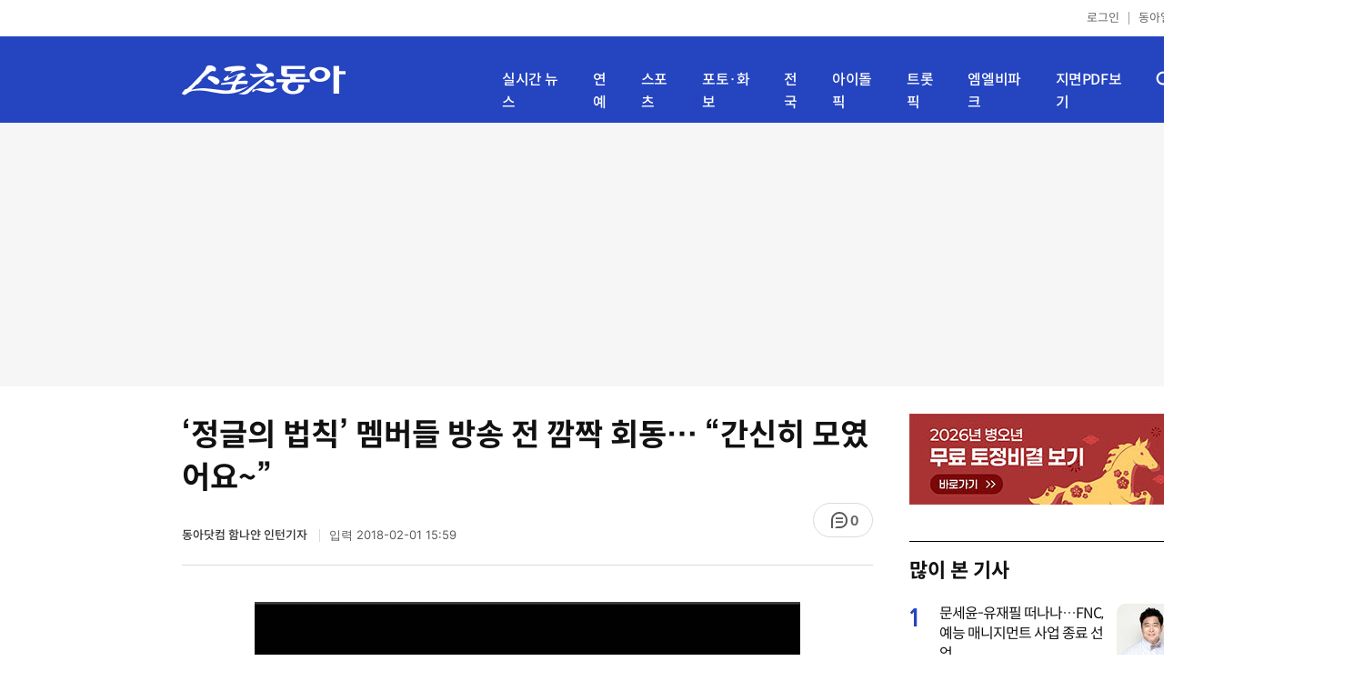

--- FILE ---
content_type: text/html; charset=UTF-8
request_url: https://sports.donga.com/ent/article/all/20180201/88468599/2
body_size: 12143
content:
<!doctype html>
<html lang="ko">
<head>
    <title>‘정글의 법칙’ 멤버들 방송 전 깜짝 회동… “간신히 모였어요~”｜스포츠동아</title>
    <meta http-equiv="Content-Type" content="text/html; charset=utf-8" />
    <meta http-equiv="X-UA-Compatible" content="IE=edge" />
    <meta name="description" content="&apos;정글의 법칙 in 파타고니아&apos; 멤버들이 첫 방송 전 번개 모임을 가졌다. 1일 김승수는 자신의 인스타그램에 멤버들의 모습이 담긴 영상을 게시했다. 김승수는 영상에 &quot;다들 스케줄이 바빠서 간신히 모인 날. 오래간만에 보니 너무 반가웠던 날&quot;이라는 말로 어렵게 성사된 …" />
    <meta name="writer" content="스포츠동아" />
    <meta name='referrer' content='unsafe-url' />
    <link rel="image_src" href="https://dimg1.donga.com/wps/SPORTS/IMAGE/2018/02/01/88468588.2.jpg" />
    <link rel="shortcut icon" href="https://image.donga.com/mobile/image/icon/sports/favicon.ico" />
    <link rel="canonical" href="https://sports.donga.com/ent/article/all/20180201/88468599/2" />
    <meta name='robots' content='max-image-preview:standard'/>
<meta property="og:title" content="‘정글의 법칙’ 멤버들 방송 전 깜짝 회동… “간신히 모였어요~”" />
<meta property="og:image" content="https://dimg1.donga.com/wps/SPORTS/IMAGE/2018/02/01/88468588.2.jpg" />
<meta property="og:image:width" content="600" />
<meta property="og:image:height" content="600" />
<meta property="og:type" content="article" />
<meta property="og:site_name" content="스포츠동아" />
<meta property="og:description" content="&apos;정글의 법칙 in 파타고니아&apos; 멤버들이 첫 방송 전 번개 모임을 가졌다. 1일 김승수는 자신의 인스타그램에 멤버들의 모습이 담긴 영상을 게시했다. 김승수는 영상에 &quot;다들 스케줄이 바빠서 간신히 모인 날. 오래간만에 보니 너무 반가웠던 날&quot;이라는 말로 어렵게 성사된 …" />
<meta property="og:pubdate" content="2018-02-01 15:59:00" />
<meta property='og:url' content='https://sports.donga.com/ent/article/all/20180201/88468599/2'><meta name='twitter:url' content='https://sports.donga.com/ent/article/all/20180201/88468599/2' />
<meta name="twitter:card" content="summary_large_image" />
<meta name="twitter:image:src" content="https://dimg1.donga.com/wps/SPORTS/IMAGE/2018/02/01/88468588.2.jpg" />
<meta name="twitter:site" content="@dongacom_enter" />
<meta name="twitter:description" content="&apos;정글의 법칙 in 파타고니아&apos; 멤버들이 첫 방송 전 번개 모임을 가졌다. 1일 김승수는 자신의 인스타그램에 멤버들의 모습이 담긴 영상을 게시했다. 김승수는 영상에 &quot;다들 스케줄이 바빠서 간신히 모인 날. 오래간만에 보니 너무 반가웠던 날&quot;이라는 말로 어렵게 성사된 …" />
<meta name="twitter:title" content="‘정글의 법칙’ 멤버들 방송 전 깜짝 회동… “간신히 모였어요~”" />
<meta itemprop="name" content="‘정글의 법칙’ 멤버들 방송 전 깜짝 회동… “간신히 모였어요~”">
<meta itemprop="description" content="&apos;정글의 법칙 in 파타고니아&apos; 멤버들이 첫 방송 전 번개 모임을 가졌다. 1일 김승수는 자신의 인스타그램에 멤버들의 모습이 담긴 영상을 게시했다. 김승수는 영상에 &quot;다들 스케줄이 바빠서 간신히 모인 날. 오래간만에 보니 너무 반가웠던 날&quot;이라는 말로 어렵게 성사된 …">
<meta itemprop="image" content="https://dimg1.donga.com/wps/SPORTS/IMAGE/2018/02/01/88468588.2.jpg">
<meta name='taboola:url' content='https://sports.donga.com/ent/article/all/20180201/88468599/2' />
    <meta name='categorycode' content='02,0201,0202'>
<meta name='categoryname' content='엔터테인먼트,피플&이슈,방송'>
<meta content="엔터테인먼트,피플&이슈,방송" property="article:section"><meta content="88468599" property="dable:item_id">
<meta content="인턴1" property="dable:author">
<meta content="엔터테인먼트,피플&이슈,방송" property="article:section">
<meta content="2018-02-01T15:59:00+09:00" property="article:published_time">
    
    <link rel='stylesheet' href='https://image.donga.com/donga_v1/css/donga_comment.css' />
    <link rel='stylesheet' href='https://image.donga.com/donga/css.v.2.0/slick.css' />   
    <link rel="stylesheet" type="text/css" href="https://image.donga.com/sportsdonga/2025/pc/css/sports_pc.css?t=20250528" />
    <script type='text/javascript' src="https://image.donga.com/donga/js.v.5.0/jquery-3.7.0.min.js"></script>
    <script type='text/javascript' src='https://image.donga.com/donga/js.v.5.0/slick.min.js'></script>   
    <script type='text/javascript' src="https://image.donga.com/donga/js.v.5.0/jquery-ui.min.js"></script>
    <script type='text/javascript' src="https://image.donga.com/donga/js.v.1.0/jquery-cookie.js"></script>
    <script type='text/javascript' src='https://image.donga.com/donga/js.v.1.0/donga.js'></script>
    <link rel="stylesheet" href="https://image.donga.com/donga/css.v.2.0/swiper-bundle.min.css" />
    <script type='text/javascript' src='https://image.donga.com/donga/js.v.5.0/swiper-bundle.min.js'></script>
    <script type='text/javascript' src="https://image.donga.com/sportsdonga/2025/pc/js/common.js"></script>    
    <script src="https://image.donga.com/donga/js.v.1.0/snsShare.js?t=20250528"></script>
    <script src="https://image.donga.com/js/kakao.link.js"></script>
    <script src="https://image.donga.com/donga/js/kakao-latest.min.js"></script>    
    
<script type="text/javascript" src="https://image.donga.com/donga/js.v.1.0/GAbuilder.js?t=20240911"></script>
<script type="text/javascript">
gabuilder = new GAbuilder('GTM-P4KS3JH') ;
let pageviewObj = {
    'up_login_status' : 'N',
        'ep_contentdata_content_id' : '88468599' ,
        'ep_contentdata_content_title' : '‘정글의 법칙’ 멤버들 방송 전 깜짝 회동… “간신히 모였어요~”' ,
        'ep_contentdata_delivered_date' : '2018-02-01 15:59:00' ,
        'ep_contentdata_content_category_1depth' : '엔터테인먼트' ,
        'ep_contentdata_content_category_2depth' : '피플&이슈' ,
        'ep_contentdata_content_type' : '-' ,
        'ep_contentdata_content_tags' : '-' ,
        'ep_contentdata_author_name' : '인턴1(star)' ,
        'ep_contentdata_content_source' : '동아닷컴취재' ,
        'ep_contentdata_content_multimedia' : '1' ,
        'ep_contentdata_content_characters' : '361' ,
        'ep_contentdata_content_loginwall' : 'N' ,
        'ep_contentdata_content_series' : '-' ,
        'ep_contentdata_content_issue' : '-' ,
        'ep_contentdata_author_dept' : '-'
}
gabuilder.GAScreen(pageviewObj);
</script>
                <script>
                window.addEventListener('message', function (e) {
                    try {
                        var data = JSON.parse(e.data);
                        if ( data.event_name ){
                            let eventObj = {};
                            eventObj = {
                                event_name : data.event_name,
                                ep_button_name : data.ep_button_name,
                                ep_button_area : data.ep_button_area,
                                ep_button_category : data.ep_button_category
                            }
                            gabuilder.GAEventOBJ(eventObj) ;
                        }
                    }
                    catch
                    {
                        return ;
                    }
                });
            </script>
    <script type="application/ld+json">
{
    "@context": "https://schema.org",
    "@type": "NewsArticle",
    "@id": "https://sports.donga.com/ent/article/all/20180201/88468599/2#newsarticle",
    "headline": "‘정글의 법칙’ 멤버들 방송 전 깜짝 회동… “간신히 모였어요~”",
    "description": "&apos;정글의 법칙 in 파타고니아&apos; 멤버들이 첫 방송 전 번개 모임을 가졌다. 1일 김승수는 자신의 인스타그램에 멤버들의 모습이 담긴 영상을 게시했다. 김승수는 영상에 &quot;다들 스케줄…",
    "inLanguage": "kr",
    "mainEntityOfPage": "https://sports.donga.com/ent/article/all/20180201/88468599/2",
    "url": "https://sports.donga.com/ent/article/all/20180201/88468599/2",
    "image": [
        {
            "@type": "ImageObject",
            "url": "https://dimg.donga.com/wps/SPORTS/IMAGE/2018/02/01/88468588.2.jpg",
            "width": 600,
            "height": 600,
            "caption": "사진 ｜김승수 인스타그램"
        }
    ],
    "datePublished": "2018-02-01T15:59:00+09:00",
    "dateModified": "2018-02-01T15:59:39+09:00",
    "author": [
                {
            "@type": "Person",
            "name": "인턴1"
            
        }
    ],
    "publisher": {
        "@type": "Organization",
        "name": "스포츠동아",
        "url": "https://sports.donga.com", 
        "logo": {
            "@type": "ImageObject",
            "url": "https://image.donga.com/mobile/image/icon/sports/apple-touch-icon.png",
            "width": 120,
            "height": 120
        }
                ,
        "sameAs": [
                "https://newsstand.naver.com/314",
                "https://ko.wikipedia.org/wiki/스포츠동아"
        ]
    }
}
</script>    
</head>
<body>

<!-- Google Tag Manager (noscript) -->
<noscript><iframe src='https://www.googletagmanager.com/ns.html?id=GTM-P4KS3JH' height='0' width='0' style='display:none;visibility:hidden'></iframe></noscript>
<!-- End Google Tag Manager (noscript) -->    <div class="skip"><a href="#container">본문바로가기</a></div>
    <!-- header -->
    <div id="header">
        <div id="gnb">
            <ul class="gnb_list">
                <li><a href='https://secure.donga.com/membership/login.php?gourl=https%3A%2F%2Fsports.donga.com%2Fent%2Farticle%2Fall%2F20180201%2F88468599%2F2'>로그인</a></li>
                <li class="donga"><a href="https://www.donga.com" target="_blank">동아일보</a></li>
            </ul>
        </div>
        <div id="inner_header_wrap">
            <div id="inner_header">
                <div class="logo">
                    <a href="https://sports.donga.com">
                        <img src="https://image.donga.com/sportsdonga/2025/pc/images/logo_sports.png" alt="스포츠동아" />
                    </a>
                </div>
                <ul class="menu_list">
                    <li><a href="https://sports.donga.com/news">실시간 뉴스</a></li>
                    <li><a href="https://sports.donga.com/ent">연예</a></li>
                    <li><a href="https://sports.donga.com/sports">스포츠</a></li>
                    <li><a href="https://sports.donga.com/photo">포토·화보</a></li>
                    <li><a href="https://sports.donga.com/region">전국</a></li>
                    <li><a href="https://idolpick.donga.com" target="_blank">아이돌픽</a></li>
                    <li><a href="https://trotpick.donga.com" target="_blank">트롯픽</a></li>
                    <li><a href="https://mlbpark.donga.com" target="_blank">엠엘비파크</a></li>
                    <li><a href="https://sports.donga.com/pdf">지면PDF보기</a></li>
                </ul>
                <div class="header_right">
                    <span class="btn_allmenu">전체메뉴보기</span>
                </div>
            </div>
            <!-- 전체메뉴 -->
            <div id="allmenu_layer">
                <div class="allmenu_con">
                    <div class="wrap_menu">
                        <div class="menu_news">
                            <span class="tit">뉴스</span>
                            <ul class="allmenu_list">
                                <li><a href="https://sports.donga.com/news">실시간뉴스</a></li>
                                <li><a href="https://sports.donga.com/ent">연예</a></li>
                                <li><a href="https://sports.donga.com/sports">스포츠</a></li>
                                <li><a href="https://sports.donga.com/photo">포토·화보</a></li>
                                <li><a href="https://sports.donga.com/idolnews">아이돌뉴스</a></li>
                                <li><a href="https://sports.donga.com/interview">인터뷰</a></li>
                                <li><a href="https://sports.donga.com/series">기자스페셜</a></li>
                            </ul>
                        </div>
                        <div class="menu_con">
                            <ul class="site_list">
                                <li><a href="https://idolpick.donga.com/" target="_blank">아이돌픽</a></li>
                                <li><a href="https://mlbpark.donga.com" target="_blank">MLBPARK</a></li>
                                <li><a href="https://voda.donga.com" target="_blank">VODA</a></li>
                                <li><a href="https://www.sinunse.com" target="_blank">운세</a></li>
                                <li><a href="https://bizn.donga.com" target="_blank">비즈N</a></li>
                                <li><a href="https://studio.donga.com" target="_blank">VOSS</a></li>
                                <li><a href="https://www.donga.com" target="_blank">동아닷컴</a></li>
                            </ul>
                        </div>
                        <!-- 검색 -->
                        <div class="search">
                            <div class="search_form">
                                <form action="https://sports.donga.com/search">
                                    <fieldset>
                                        <legend>전체 검색 영역</legend>
                                        <span class="search_txt">궁금하신 키워드를 검색해 보세요.</span>
                                        <label for="allSearch" class="hidden">전체 검색어 입력</label>
                                        <input type="text" id="allSearch" name="query" class="inp" autocomplete="off" placeholder="검색어를 입력해 주세요." />
                                        <button id="sportsSearch" class="btn_search" type="submit"><span>검색</span></button>
                                    </fieldset>
                                </form>
                            </div>
                        </div>
                        <!-- //검색 -->
                    </div>
                </div>
            </div>
            <!-- //전체메뉴 -->
        </div>
    </div>
    <!-- //header -->
    <div id='ad_top' class='ad_top'><script type='text/javascript' src='https://yellow.contentsfeed.com/RealMedia/ads/adstream_jx.ads/sports.donga.com/@Top'></script></div><div id='container' class='view_page'><div id='contents'><div class='sub_content article_cont'><div class='list_content'><div class='article_tit'>
    <h1 class='tit'>‘정글의 법칙’ 멤버들 방송 전 깜짝 회동… “간신히 모였어요~”</h1>
    <ul class="news_info">
        <li><strong><a href='https://sports.donga.com/Search?query=star%40donga.com' class='writer'>동아닷컴 함나얀 인턴기자 </a></strong></li>
        <li><button data-date aria-expanded='false' aria-haspopup='true' aria-controls='dateInfo'>입력 <span aria-hidden='true'>2018-02-01 15:59</span></button></li>
    </ul>
    <div class="right">
        <span class="btn_reply" data-target='modalComment'><span class="replyCnt"></span></span>
    </div>
</div>
<div itemprop="articleBody" class="articleBody">
    
    <div class='article_txt'>
        <div class='article_word' id='article_body' >
            <div class='photo_view'><div class='articlePhoto' align='center'><div class='articlePhoto_C' style='display:inline-block;'><img src='https://dimg.donga.com/wps/SPORTS/IMAGE/2018/02/01/88468588.2.jpg' alt='사진 ｜김승수 인스타그램'><p style='word-break:break-all;width:600px;'>사진 ｜김승수 인스타그램</p></div></div></div><div class='subcont_ad01'><script type='text/javascript' src='https://yellow.contentsfeed.com/RealMedia/ads/adstream_jx.ads/sports20.donga.com/pc@Middle'></script></div><br>
            
            <div>SBS '정글의 법칙 in 파타고니아' 멤버들이 첫 방송 전 번개 모임을 가졌다.</div><div><br></div><div>김승수는 1일 자신의 인스타그램에 멤버들의 모습이 담긴 영상을 게재했다. 김승수는 "다들 스케줄이 바빠서 간신히 모인 날. 오래간만에 보니 너무 반가웠던 날"이라는 말로 어렵게 성사된 모임에 대한 반가움을 드러냈다.</div><div><br></div><div>영상에는 정채연, 김병만, KR, 동준, 민혁, 홍진영이 "정글의 법칙 파타고니아"를 외치며 환하게 웃고 있다.</div><div><br></div><div>이에 팬들은 "본방 사수 할거에요!", "모두 멋져요. 행복해 보여요!"와 같은 반응을 보였다.</div><div><br></div><div>한편 '정글의 법칙 in 파타고니아'는 2일 오후 10시 방송 예정이다.<br><br></div><!--BYLINE-->동아닷컴 함나얀 인턴기자 star@donga.com<br>사진 ｜김승수 인스타그램<br><!--//BYLINE-->
            <p class="copyright">Copyright &copy; 스포츠동아. All rights reserved. 무단 전재, 재배포 및 AI학습 이용 금지</p>
        </div>
    </div>
    <div class="layer_area_wrap">
        <div class="layer_area">
            <div class="reply_num"><span class="replyCnt"></span></div>
            <div class="share_num"><span>공유하기</span></div>
        </div>
            
            <div class="modal share_box">
                <p class="tit">공유하기</p>
                
                <div id="snsPanel" class='snsPanel' role="tabpanel" aria-labelledby="snsTab">
                    <ul class="share_link_list">
                        <li class='share_link_node kakaotalk'><a href='javascript:void(0);' data-sns-type='kakaotalk'><span class='is_blind'>카카오톡으로 공유하기</span><i class='ic'><svg><use href='#ic-kakao-talk'></use></svg></i></a></li><li class='share_link_node facebook'><a href='javascript:void(0);' data-sns-type='facebook'><span class='is_blind'>페이스북으로 공유하기</span><i class='ic'><svg><use href='#ic-facebook'></use></svg></i></a></li><li class='share_link_node twitter'><a href='javascript:void(0);' data-sns-type='twitter'><span class='is_blind'>트위터로 공유하기</span><i class='ic'><svg><use href='#ic-twitter'></use></svg></i></a></li>   
                    </ul>
                        
    <div class="input_wrap copy">
        <input type="text" name="copyurl" class='url_inp' value="https://sports.donga.com/ent/article/all/20180201/88468599/2" readonly="">
        <a href='javascript:void(0);' data-sns-type='copyurl' class="copy_btn btn_copyurl">URL 복사</a>
    </div>
                </div>
                
                <button class="close_btn">
                    <span class="is_blind">창 닫기</span>
                    <i class="ic">
                        <svg>
                            <use href="#ic-close"></use>
                        </svg>
                    </i>
                </button>
            </div>
            
        <script>
        window.snsShare = new snsShare( {  kakaotalkKey : '74003f1ebb803306a161656f4cfe34c4' ,  url : 'https://sports.donga.com/ent/article/all/20180201/88468599/2'  } ) ;
    
        $(document).on('click',".snsPanel a[data-sns-type], .snsPanel button[data-sns-type]",function (e) {
            e.preventDefault();
            var snsType = $(this).data('sns-type');
            var snsPanel = $(this).parents('.snsPanel') ;
            var customUrl = snsPanel.data('sns-url');            
            var customTitle = snsPanel.data('sns-title');            
            var customDesc = snsPanel.data('sns-desc');            
            var customImageUrl = snsPanel.data('sns-imgurl');            
    
                
            let eventObj = {};
            var ep_button_name = "" ;
            switch (snsType) {
                case 'facebook':
                    ep_button_name = "공유하기_페이스북" ;            
                    break;
                case 'twitter':
                    ep_button_name = "공유하기_트위터" ;
                    break;
                case 'kakaotalk':
                    ep_button_name = "공유하기_카카오톡" ;
                    break;
                case 'naverband':
                    ep_button_name = "공유하기_네이버밴드" ;
                    break;
                case 'naverline':
                    ep_button_name = "공유하기_라인" ;
                    break;
                case 'copyurl':
                    ep_button_name = "공유하기_URL복사" ;
                    break;
                case 'email':
                    ep_button_name = "공유하기_이메일" ;
                    break;
                default:
                    return;
            }
            eventObj = {
                event_name : 'share_event',
                ep_button_name : ep_button_name,
                ep_button_area : '공유하기',
                ep_button_category : '공유하기'
            }   
    
            if ( window.gabuilder ) gabuilder.GAEventOBJ(eventObj) ;
                
            if ( window.spinTopParams ) _spinTopSNSShare(spinTopParams);
    
            switch (snsType) {
                case 'facebook':
                    snsShare.facebook( { 
                        url : customUrl,
                        utmQueryString : 'utm_source=facebook&utm_medium=share&utm_campaign=article_share_fb'
                    } );
                    break;
                case 'twitter':
                    snsShare.twitter( { 
                        url : customUrl,
                        title : customTitle,
                        desc : customDesc,
                        utmQueryString : 'utm_source=twitter&utm_medium=share&utm_campaign=article_share_tw'
                    } );
                    break;
                case 'kakaotalk':
                    snsShare.kakaotalk( { 
                        url : customUrl,
                        title : customTitle,
                        desc : customDesc,
                        imageUrl : customImageUrl,
                        utmQueryString : 'utm_source=kakao&utm_medium=share&utm_campaign=article_share_kt'
                    } );
                    break;
                case 'naverband':
                    snsShare.naverband( { 
                        url : customUrl,
                        title : customTitle,
                        desc : customDesc,
                        utmQueryString : 'utm_source=naver&utm_medium=share&utm_campaign=article_share_bd'
                    } );
                    break;
                case 'naverline':
                    snsShare.naverline( { 
                        url : customUrl,
                        title : customTitle,
                        desc : customDesc,
                        utmQueryString : 'utm_source=naver&utm_medium=share&utm_campaign=article_share_nl'
                    } );
                    break;
                case 'copyurl':
                    snsShare.copyurl( $(this) );
                    break;
                case 'email':
                    snsShare.email( {
                        gid : '88468599'  ,
                        date : '20180201'  ,
                        product : 'SPORTS'
                    } );
                    break;
                default:
                    return;
            }     
        });
        </script>
        <div class='sub_ad02'><script type='text/javascript' src='https://yellow.contentsfeed.com/RealMedia/ads/adstream_jx.ads/sports20.donga.com/pc@Bottom'></script></div>
    </div>
</div>
<script type='text/javascript' src='https://image.donga.com/donga/js.v.5.0/spintop-comment-test1.js?t=20250316'></script>
<script>
   var spinTopParams = new Array();
   spinTopParams['length'] = '10' ;
   spinTopParams['show'] = '3';
   spinTopParams['anchor'] = '0';
   spinTopParams['site'] = 'sports.donga.com' ;
   spinTopParams['newsid'] = '88468599' ;
   spinTopParams['newsurl'] = 'https://sports.donga.com/ent/article/all/20180201/88468599/2' ;
   spinTopParams['newstitle'] = '‘정글의 법칙’ 멤버들 방송 전 깜짝 회동… “간신히 모였어요~”' ;
   spinTopParams['newsimage'] = 'https://dimg.donga.com/wps/SPORTS/IMAGE/2018/02/01/88468588.2.jpg' ;

   $(document).ready(function(){
       _spinTopCount(spinTopParams);
       _spinTop (spinTopParams, 1, 0 ) ;
   });
</script>
<div class='news_slide_wrap'><div class='news_slide swiper'><span class='tit'>주요 뉴스</span><ul class='news_con swiper-wrapper'><li class='swiper-slide'><a href='https://sports.donga.com/article/all/20180201/88462995/1' class='top'><span class='thumb'><img src='https://dimg.donga.com/a/158/89/95/1/wps/SPORTS/IMAGE/2018/02/01/88462960.1.jpg' alt='난리난 기안84 발언, ‘나혼자산다’ 하차 요구 &apos;봇물&apos;' /></span></a><a href='https://sports.donga.com/article/all/20180201/88462995/1'><span class='txt'>난리난 기안84 발언, ‘나혼자산다’ 하차 요구 '봇물'</span></a></li><li class='swiper-slide'><a href='https://sports.donga.com/article/all/20180201/88466347/1' class='top'><span class='thumb'><img src='https://dimg.donga.com/a/158/89/95/1/wps/SPORTS/IMAGE/2018/02/01/88466338.1.png' alt='DJ 소다, 아슬아슬한 수영복 자태 ‘화들짝’' /></span></a><a href='https://sports.donga.com/article/all/20180201/88466347/1'><span class='txt'>DJ 소다, 아슬아슬한 수영복 자태 ‘화들짝’</span></a></li><li class='swiper-slide'><a href='https://sports.donga.com/ent/article/all/20180201/88467501/1' class='top'><span class='thumb'><img src='https://dimg.donga.com/a/158/89/95/1/wps/SPORTS/IMAGE/2018/02/01/88467498.1.jpg' alt='유병재, 실화죄로 법정 재판 ‘억울함에 눈물’' /></span></a><a href='https://sports.donga.com/ent/article/all/20180201/88467501/1'><span class='txt'>유병재, 실화죄로 법정 재판 ‘억울함에 눈물’</span></a></li><li class='swiper-slide'><a href='https://sports.donga.com/ent/article/all/20180131/88457461/1' class='top'><span class='thumb'><img src='https://dimg.donga.com/a/158/89/95/1/wps/SPORTS/IMAGE/2018/01/31/88457460.1.jpg' alt='김구라 재혼하나…열애 깜짝 고백 “불법도 아니고”' /></span></a><a href='https://sports.donga.com/ent/article/all/20180131/88457461/1'><span class='txt'>김구라 재혼하나…열애 깜짝 고백 “불법도 아니고”</span></a></li><li class='swiper-slide'><a href='https://sports.donga.com/ent/article/all/20180201/88461236/2' class='top'><span class='thumb'><img src='https://dimg.donga.com/a/158/89/95/1/wps/SPORTS/IMAGE/2018/02/01/87879147.3.jpg' alt='‘상습 성추행’ MBC 유명 PD, 누군가 보니…' /></span></a><a href='https://sports.donga.com/ent/article/all/20180201/88461236/2'><span class='txt'>‘상습 성추행’ MBC 유명 PD, 누군가 보니…</span></a></li></ul></div><div class='swiper-button-prev slick-arrow'></div><div class='swiper-button-next slick-arrow'></div></div>
<div id='taboola-below-article-thumbnails' class='trc_related_container trc_spotlight_widget trc_elastic trc_elastic_thumbnails-a'><script type='text/javascript' src='https://yellow.contentsfeed.com/RealMedia/ads/adstream_jx.ads/sports20.donga.com/pc@Bottom1'></script></div>
<div class='today_sportnews'><div class='sub_ad04'><script type='text/javascript' src='https://yellow.contentsfeed.com/RealMedia/ads/adstream_jx.ads/sports20.donga.com/pc@Bottom2'></script></div></div>

<div class='recom_list'><ul class='news_con'><li><a href='https://sports.donga.com/ent/article/all/20260116/133172782/2' class='top'><span class='thumb'><img src='https://dimg.donga.com/a/232/174/95/1/wps/SPORTS/IMAGE/2026/01/16/133172800.3.jpeg' alt='‘프로젝트 Y’ 한소희 “‘또래’ 전종서, 영어 잘해 부러워” [DA:인터뷰①]' /></span></a><a href='https://sports.donga.com/ent/article/all/20260116/133172782/2' class='txt_box'><span class='txt'>‘프로젝트 Y’ 한소희 “‘또래’ 전종서, 영어 잘해 부러워” [DA:인터뷰①]</span></a></li><li><a href='https://sports.donga.com/ent/article/all/20260117/133176119/1' class='top'><span class='thumb'><img src='https://dimg.donga.com/a/232/174/95/1/wps/SPORTS/IMAGE/2026/01/17/133176115.1.jpg' alt='용담, ‘2:1 데이트’ 후 흑화 “못해먹겠네!” (나솔사계)' /></span></a><a href='https://sports.donga.com/ent/article/all/20260117/133176119/1' class='txt_box'><span class='txt'>용담, ‘2:1 데이트’ 후 흑화 “못해먹겠네!” (나솔사계)</span></a></li><li><a href='https://sports.donga.com/ent/article/all/20260117/133176300/1' class='top'><span class='thumb'><img src='https://dimg.donga.com/a/232/174/95/1/wps/SPORTS/IMAGE/2026/01/14/133153146.1.jpg' alt='‘엄친아 끝판왕’ 손태진, 다정+센스만점…요리까지 잘해 (편스토랑)' /></span></a><a href='https://sports.donga.com/ent/article/all/20260117/133176300/1' class='txt_box'><span class='txt'>‘엄친아 끝판왕’ 손태진, 다정+센스만점…요리까지 잘해 (편스토랑)</span></a></li><li><a href='https://sports.donga.com/ent/article/all/20260116/133169559/2' class='top'><span class='thumb'><img src='https://dimg.donga.com/a/232/174/95/1/wps/SPORTS/IMAGE/2026/01/16/133169543.3.jpg' alt='사쿠라, 실크 드레스 입고 우아美 폭발…은근한 볼륨감까지 [DA★]' /></span></a><a href='https://sports.donga.com/ent/article/all/20260116/133169559/2' class='txt_box'><span class='txt'>사쿠라, 실크 드레스 입고 우아美 폭발…은근한 볼륨감까지 [DA★]</span></a></li><li><a href='https://sports.donga.com/ent/article/all/20260116/133169251/1' class='top'><span class='thumb'><img src='https://dimg.donga.com/a/232/174/95/1/wps/SPORTS/IMAGE/2026/01/16/133169256.1.jpg' alt='임영웅 잠실웅바라기스쿨, 팬심이 만든 600만원의 기적' /></span></a><a href='https://sports.donga.com/ent/article/all/20260116/133169251/1' class='txt_box'><span class='txt'>임영웅 잠실웅바라기스쿨, 팬심이 만든 600만원의 기적</span></a></li><li><a href='https://sports.donga.com/ent/article/all/20260117/133176107/1' class='top'><span class='thumb'><img src='https://dimg.donga.com/a/232/174/95/1/wps/SPORTS/IMAGE/2026/01/17/133176106.1.jpg' alt='‘큐티뽀짝’ 천록담, 애교 풀장착 통했다 (금타는 금요일)' /></span></a><a href='https://sports.donga.com/ent/article/all/20260117/133176107/1' class='txt_box'><span class='txt'>‘큐티뽀짝’ 천록담, 애교 풀장착 통했다 (금타는 금요일)</span></a></li><li><a href='https://sports.donga.com/ent/article/all/20260117/133176293/1' class='top'><span class='thumb'><img src='https://dimg.donga.com/a/232/174/95/1/wps/SPORTS/IMAGE/2026/01/17/133176292.1.png' alt='캣츠아이 ‘Internet Girl’, 英 오피셜 싱글 차트 2주 연속 진입' /></span></a><a href='https://sports.donga.com/ent/article/all/20260117/133176293/1' class='txt_box'><span class='txt'>캣츠아이 ‘Internet Girl’, 英 오피셜 싱글 차트 2주 연속 진입</span></a></li><li><a href='https://sports.donga.com/ent/article/all/20260117/133176270/1' class='top'><span class='thumb'><img src='https://dimg.donga.com/a/232/174/95/1/wps/SPORTS/IMAGE/2026/01/17/133176269.1.jpg' alt='전현무 “김태훈, 왜 멍청이 남편인지 알겠네”…창원 먹트립 ‘올킬’ [TV종합]' /></span></a><a href='https://sports.donga.com/ent/article/all/20260117/133176270/1' class='txt_box'><span class='txt'>전현무 “김태훈, 왜 멍청이 남편인지 알겠네”…창원 먹트립 ‘올킬’ [TV종합]</span></a></li><li><a href='https://sports.donga.com/ent/article/all/20260117/133176228/1' class='top'><span class='thumb'><img src='https://dimg.donga.com/a/232/174/95/1/wps/SPORTS/IMAGE/2026/01/17/133176225.1.jpg' alt='유재석, 사고 치고 회장직 大위기 (놀뭐)' /></span></a><a href='https://sports.donga.com/ent/article/all/20260117/133176228/1' class='txt_box'><span class='txt'>유재석, 사고 치고 회장직 大위기 (놀뭐)</span></a></li><li><a href='https://sports.donga.com/ent/article/all/20260117/133176178/1' class='top'><span class='thumb'><img src='https://dimg.donga.com/a/232/174/95/1/wps/SPORTS/IMAGE/2026/01/17/133176168.1.jpg' alt='‘F3 진출 레이서’ 신우현, 반전의 무면허 (전참시)' /></span></a><a href='https://sports.donga.com/ent/article/all/20260117/133176178/1' class='txt_box'><span class='txt'>‘F3 진출 레이서’ 신우현, 반전의 무면허 (전참시)</span></a></li><li><a href='https://sports.donga.com/ent/article/all/20260115/133165323/2' class='top'><span class='thumb'><img src='https://dimg.donga.com/a/232/174/95/1/wps/SPORTS/IMAGE/2026/01/15/133165293.3.jpg' alt='허가윤, 친오빠 사망 후 발리행…“내일 죽어도 후회 없게”' /></span></a><a href='https://sports.donga.com/ent/article/all/20260115/133165323/2' class='txt_box'><span class='txt'>허가윤, 친오빠 사망 후 발리행…“내일 죽어도 후회 없게”</span></a></li><li><a href='https://sports.donga.com/ent/article/all/20260115/133164551/2' class='top'><span class='thumb'><img src='https://dimg.donga.com/a/232/174/95/1/wps/SPORTS/IMAGE/2026/01/15/133164547.3.png' alt='‘둘째 득녀’ 조정석, ♥거미와 사는 집 공개…호텔급 주방 눈길' /></span></a><a href='https://sports.donga.com/ent/article/all/20260115/133164551/2' class='txt_box'><span class='txt'>‘둘째 득녀’ 조정석, ♥거미와 사는 집 공개…호텔급 주방 눈길</span></a></li><li><a href='https://sports.donga.com/ent/article/all/20260117/133176150/1' class='top'><span class='thumb'><img src='https://dimg.donga.com/a/232/174/95/1/wps/SPORTS/IMAGE/2026/01/17/133176153.1.jpg' alt='‘2049 최고 시청률‘ 기록한 런닝맨, 이번엔 힘지효 소환했다' /></span></a><a href='https://sports.donga.com/ent/article/all/20260117/133176150/1' class='txt_box'><span class='txt'>‘2049 최고 시청률‘ 기록한 런닝맨, 이번엔 힘지효 소환했다</span></a></li><li><a href='https://sports.donga.com/ent/article/all/20260117/133176146/1' class='top'><span class='thumb'><img src='https://dimg.donga.com/a/232/174/95/1/wps/SPORTS/IMAGE/2026/01/17/133176147.1.jpg' alt='‘아기가 생겼어요’ 최진혁-오연서, 연기+비주얼+케미 로코 최적화 조합' /></span></a><a href='https://sports.donga.com/ent/article/all/20260117/133176146/1' class='txt_box'><span class='txt'>‘아기가 생겼어요’ 최진혁-오연서, 연기+비주얼+케미 로코 최적화 조합</span></a></li><li><a href='https://sports.donga.com/ent/article/all/20260117/133176136/1' class='top'><span class='thumb'><img src='https://dimg.donga.com/a/232/174/95/1/wps/SPORTS/IMAGE/2026/01/17/133176138.1.jpg' alt='엔하이픈, 발매 첫날 165만 장…네 번째 더블 밀리언셀러 ‘가시권’' /></span></a><a href='https://sports.donga.com/ent/article/all/20260117/133176136/1' class='txt_box'><span class='txt'>엔하이픈, 발매 첫날 165만 장…네 번째 더블 밀리언셀러 ‘가시권’</span></a></li><li><a href='https://sports.donga.com/ent/article/all/20260117/133176140/1' class='top'><span class='thumb'><img src='https://dimg.donga.com/a/232/174/95/1/wps/SPORTS/IMAGE/2026/01/15/133160471.1.jpg' alt='‘무면허’ 구성환, 면허시험 5초 만에 ‘광탈’ 충격 (나혼산)[TV종합]' /></span></a><a href='https://sports.donga.com/ent/article/all/20260117/133176140/1' class='txt_box'><span class='txt'>‘무면허’ 구성환, 면허시험 5초 만에 ‘광탈’ 충격 (나혼산)[TV종합]</span></a></li><li><a href='https://sports.donga.com/ent/article/all/20260115/133164241/2' class='top'><span class='thumb'><img src='https://dimg.donga.com/a/232/174/95/1/wps/SPORTS/IMAGE/2026/01/15/133164240.3.jpg' alt='소유진, ‘방송복귀’ ♥백종원과 투샷 공개…여전한 부부 케미 [DA★]' /></span></a><a href='https://sports.donga.com/ent/article/all/20260115/133164241/2' class='txt_box'><span class='txt'>소유진, ‘방송복귀’ ♥백종원과 투샷 공개…여전한 부부 케미 [DA★]</span></a></li><li><a href='https://sports.donga.com/ent/article/all/20260115/133160276/1' class='top'><span class='thumb'><img src='https://dimg.donga.com/a/232/174/95/1/wps/SPORTS/IMAGE/2026/01/15/133160271.1.jpg' alt='아이브 안유진, 수영복 입고 건강미 발산 ‘청량 섹시미’' /></span></a><a href='https://sports.donga.com/ent/article/all/20260115/133160276/1' class='txt_box'><span class='txt'>아이브 안유진, 수영복 입고 건강미 발산 ‘청량 섹시미’</span></a></li><li><a href='https://sports.donga.com/ent/article/all/20260117/133176128/1' class='top'><span class='thumb'><img src='https://dimg.donga.com/a/232/174/95/1/wps/SPORTS/IMAGE/2026/01/17/133176127.1.jpg' alt='김준호, 말레이시아에서 절도 봉변 당하고 ‘멘붕’' /></span></a><a href='https://sports.donga.com/ent/article/all/20260117/133176128/1' class='txt_box'><span class='txt'>김준호, 말레이시아에서 절도 봉변 당하고 ‘멘붕’</span></a></li><li><a href='https://sports.donga.com/ent/article/all/20260116/133172788/2' class='top'><span class='thumb'><img src='https://dimg.donga.com/a/232/174/95/1/wps/SPORTS/IMAGE/2026/01/16/133172887.3.jpeg' alt='‘프로젝트 Y’ 한소희 “SNS 논란? 억울한 거야 어쩌겠나” [DA:인터뷰③]' /></span></a><a href='https://sports.donga.com/ent/article/all/20260116/133172788/2' class='txt_box'><span class='txt'>‘프로젝트 Y’ 한소희 “SNS 논란? 억울한 거야 어쩌겠나” [DA:인터뷰③]</span></a></li><li><a href='https://sports.donga.com/ent/article/all/20260116/133172785/2' class='top'><span class='thumb'><img src='https://dimg.donga.com/a/232/174/95/1/wps/SPORTS/IMAGE/2026/01/16/133172806.3.jpeg' alt='‘프로젝트 Y’ 한소희 “끊던 술을 다시…늘 최악 고려” [DA:인터뷰②]' /></span></a><a href='https://sports.donga.com/ent/article/all/20260116/133172785/2' class='txt_box'><span class='txt'>‘프로젝트 Y’ 한소희 “끊던 술을 다시…늘 최악 고려” [DA:인터뷰②]</span></a></li></ul></div>
<div id='taboola-below-article-thumbnails-2nd'><script type='text/javascript' src='https://yellow.contentsfeed.com/RealMedia/ads/adstream_jx.ads/sports20.donga.com/pc@Position1'></script></div></div><div id='aside'><div class='aside_banner'><a href='https://www.sinunse.com/' target='_blank'><img src='https://image.donga.com/sportsdonga/2025/pc/images/banner/20260115/sinunse_300_100.jpg' alt='신운세' /></a></div><div class='ad_aside02'><script type='text/javascript' src='https://yellow.contentsfeed.com/RealMedia/ads/adstream_jx.ads/sports20.donga.com/pc@Right'></script></div><div class='best_click rank'><span class='tit'>많이 본 기사</span><ul class='best_list'><li><span class='num'>1</span><div class='thumb_s'><a href='https://sports.donga.com/ent/article/all/20260116/133169200/1'><img src='https://dimg.donga.com/a/72/72/95/1/wps/SPORTS/IMAGE/2026/01/16/133169197.1.jpg' alt='문세윤-유재필 떠나나…FNC, 예능 매니지먼트 사업 종료 선언'></a></div><div class='vt_con'><div class='desc'><div class='inner_desc'><a href='https://sports.donga.com/ent/article/all/20260116/133169200/1'><span class='txt'>문세윤-유재필 떠나나…FNC, 예능 매니지먼트 사업 종료 선언</span></a></div></div></div></li><li><span class='num'>2</span><div class='thumb_s'><a href='https://sports.donga.com/ent/article/all/20260116/133169154/1'><img src='https://dimg.donga.com/a/72/72/95/1/wps/SPORTS/IMAGE/2026/01/16/133169152.1.jpg' alt='임수향-양세형 핑크빛…결혼 언급에 솔직 고백 (뛰산2)'></a></div><div class='vt_con'><div class='desc'><div class='inner_desc'><a href='https://sports.donga.com/ent/article/all/20260116/133169154/1'><span class='txt'>임수향-양세형 핑크빛…결혼 언급에 솔직 고백 (뛰산2)</span></a></div></div></div></li><li><span class='num'>3</span><div class='thumb_s'><a href='https://sports.donga.com/ent/article/all/20260116/133169559/2'><img src='https://dimg.donga.com/a/72/72/95/1/wps/SPORTS/IMAGE/2026/01/16/133169543.3.jpg' alt='사쿠라, 실크 드레스 입고 우아美 폭발…은근한 볼륨감까지 [DA★]'></a></div><div class='vt_con'><div class='desc'><div class='inner_desc'><a href='https://sports.donga.com/ent/article/all/20260116/133169559/2'><span class='txt'>사쿠라, 실크 드레스 입고 우아美 폭발…은근한 볼륨감까지 [DA★]</span></a></div></div></div></li><li><span class='num'>4</span><div class='thumb_s'><a href='https://sports.donga.com/ent/article/all/20260115/133160276/1'><img src='https://dimg.donga.com/a/72/72/95/1/wps/SPORTS/IMAGE/2026/01/15/133160271.1.jpg' alt='아이브 안유진, 수영복 입고 건강미 발산 ‘청량 섹시미’'></a></div><div class='vt_con'><div class='desc'><div class='inner_desc'><a href='https://sports.donga.com/ent/article/all/20260115/133160276/1'><span class='txt'>아이브 안유진, 수영복 입고 건강미 발산 ‘청량 섹시미’</span></a></div></div></div></li><li><span class='num'>5</span><div class='thumb_s'><a href='https://sports.donga.com/ent/article/all/20260116/133169106/1'><img src='https://dimg.donga.com/a/72/72/95/1/wps/SPORTS/IMAGE/2026/01/16/133169108.1.png' alt='테이, 태국 여행 후 휠체어 입국…전신 3도 화상'></a></div><div class='vt_con'><div class='desc'><div class='inner_desc'><a href='https://sports.donga.com/ent/article/all/20260116/133169106/1'><span class='txt'>테이, 태국 여행 후 휠체어 입국…전신 3도 화상</span></a></div></div></div></li></ul></div><div class='ad_aside01'><script type='text/javascript' src='https://yellow.contentsfeed.com/RealMedia/ads/adstream_jx.ads/sports20.donga.com/pc@Right1'></script></div><div class='star_sns'><h3 class='tit'>스타★들의 SNS 소식</h3><ul class='long_photo'><li><a href='https://sports.donga.com/ent/article/all/20260116/133172524/1' class='top'><span class='thumb'><img src='https://dimg.donga.com/a/140/140/95/1/wps/SPORTS/IMAGE/2026/01/16/133172519.1.jpg' alt='소유, 10kg 감량후 물오른 비키니 자태…찍으면 다 화보 [DA★]' /></span></a><a href='https://sports.donga.com/ent/article/all/20260116/133172524/1'><span class='txt'>소유, 10kg 감량후 물오른 비키니 자태…찍으면 다 화보 [DA★]</span></a></li><li><a href='https://sports.donga.com/ent/article/all/20260116/133170311/2' class='top'><span class='thumb'><img src='https://dimg.donga.com/a/140/140/95/1/wps/SPORTS/IMAGE/2026/01/16/133170292.3.jpg' alt='“내가 아이를 못 지켰어”…강은비 유산 고백에 위로 물결' /></span></a><a href='https://sports.donga.com/ent/article/all/20260116/133170311/2'><span class='txt'>“내가 아이를 못 지켰어”…강은비 유산 고백에 위로 물결</span></a></li><li><a href='https://sports.donga.com/ent/article/all/20260116/133169715/2' class='top'><span class='thumb'><img src='https://dimg.donga.com/a/140/140/95/1/wps/SPORTS/IMAGE/2026/01/16/133169711.3.jpg' alt='제니, 입에 초 물고 후~30살 되더니 더 과감해졌네 [DA★]' /></span></a><a href='https://sports.donga.com/ent/article/all/20260116/133169715/2'><span class='txt'>제니, 입에 초 물고 후~30살 되더니 더 과감해졌네 [DA★]</span></a></li><li><a href='https://sports.donga.com/ent/article/all/20260116/133169559/2' class='top'><span class='thumb'><img src='https://dimg.donga.com/a/140/140/95/1/wps/SPORTS/IMAGE/2026/01/16/133169543.3.jpg' alt='사쿠라, 실크 드레스 입고 우아美 폭발…은근한 볼륨감까지 [DA★]' /></span></a><a href='https://sports.donga.com/ent/article/all/20260116/133169559/2'><span class='txt'>사쿠라, 실크 드레스 입고 우아美 폭발…은근한 볼륨감까지 [DA★]</span></a></li></ul></div><div class='ad_aside06'><script type='text/javascript' src='https://yellow.contentsfeed.com/RealMedia/ads/adstream_jx.ads/sports20.donga.com/pc@Right2'></script></div><div class='widget_box rank'><span class='tit'>연예 랭킹</span><ul class='hottest_list'><li><span class='num'>1</span><div class='thumb_s'><a href='https://sports.donga.com/ent/article/all/20260116/133169154/1'><img src='https://dimg.donga.com/a/72/72/95/1/wps/SPORTS/IMAGE/2026/01/16/133169152.1.jpg' alt='임수향-양세형 핑크빛…결혼 언급에 솔직 고백 (뛰산2)'></a></div><div class='vt_con'><div class='desc'><div class='inner_desc'><a href='https://sports.donga.com/ent/article/all/20260116/133169154/1'><span class='txt'>임수향-양세형 핑크빛…결혼 언급에 솔직 고백 (뛰산2)</span></a></div></div></div></li><li><span class='num'>2</span><div class='thumb_s'><a href='https://sports.donga.com/ent/article/all/20260117/133176090/1'><img src='https://dimg.donga.com/a/72/72/95/1/wps/SPORTS/IMAGE/2025/10/26/132634300.1.jpg' alt='지상렬, ♥16세 연하 신보람과 열애 전 명품 목걸이 선물 (살림남)'></a></div><div class='vt_con'><div class='desc'><div class='inner_desc'><a href='https://sports.donga.com/ent/article/all/20260117/133176090/1'><span class='txt'>지상렬, ♥16세 연하 신보람과 열애 전 명품 목걸이 선물 (살림남)</span></a></div></div></div></li><li><span class='num'>3</span><div class='thumb_s'><a href='https://sports.donga.com/ent/article/all/20260116/133174245/1'><img src='https://dimg.donga.com/a/72/72/95/1/wps/SPORTS/IMAGE/2026/01/16/133174242.1.jpg' alt='김주하, 녹화 중 폭풍 오열…방송 중단 사태 (데이앤나잇)'></a></div><div class='vt_con'><div class='desc'><div class='inner_desc'><a href='https://sports.donga.com/ent/article/all/20260116/133174245/1'><span class='txt'>김주하, 녹화 중 폭풍 오열…방송 중단 사태 (데이앤나잇)</span></a></div></div></div></li><li><span class='num'>4</span><div class='thumb_s'><a href='https://sports.donga.com/ent/article/all/20260116/133172524/1'><img src='https://dimg.donga.com/a/72/72/95/1/wps/SPORTS/IMAGE/2026/01/16/133172519.1.jpg' alt='소유, 10kg 감량후 물오른 비키니 자태…찍으면 다 화보 [DA★]'></a></div><div class='vt_con'><div class='desc'><div class='inner_desc'><a href='https://sports.donga.com/ent/article/all/20260116/133172524/1'><span class='txt'>소유, 10kg 감량후 물오른 비키니 자태…찍으면 다 화보 [DA★]</span></a></div></div></div></li><li><span class='num'>5</span><div class='thumb_s'><a href='https://sports.donga.com/ent/article/all/20260116/133169106/1'><img src='https://dimg.donga.com/a/72/72/95/1/wps/SPORTS/IMAGE/2026/01/16/133169108.1.png' alt='테이, 태국 여행 후 휠체어 입국…전신 3도 화상'></a></div><div class='vt_con'><div class='desc'><div class='inner_desc'><a href='https://sports.donga.com/ent/article/all/20260116/133169106/1'><span class='txt'>테이, 태국 여행 후 휠체어 입국…전신 3도 화상</span></a></div></div></div></li></ul></div><div class='ad_aside04'><script type='text/javascript' src='https://yellow.contentsfeed.com/RealMedia/ads/adstream_jx.ads/sports20.donga.com/pc@Right3'></script></div><div class='topic list rank'><span class='tit'>해외 토픽</span><div class='list_wrap_box'><div class='list_wrap'><ul class='list_con'><li><div class='thumb_s'><a href='https://sports.donga.com/inter/article/all/20260117/133176218/2'><img src='https://dimg.donga.com/a/110/73/95/1/wps/NEWS/IMAGE/2026/01/17/133176219.2.jpg' alt='조셉 윤 “尹 구명 시위대 제정신 아니라 느껴…성조기 흔들어”'></a></div><div class='vt_con'><div class='desc'><div class='inner_desc'><a href='https://sports.donga.com/inter/article/all/20260117/133176218/2'><span class='txt'>조셉 윤 “尹 구명 시위대 제정신 아니라 느껴…성조기 흔들어”</span></a></div></div></div></li><li><div class='thumb_s'><a href='https://sports.donga.com/inter/article/all/20260117/133176111/2'><img src='https://dimg.donga.com/a/110/73/95/1/wps/NEWS/IMAGE/2026/01/17/133176112.2.jpg' alt='‘전가의 보도’ 된 트럼프 관세, 반도체 이어 이번엔 그린란드'></a></div><div class='vt_con'><div class='desc'><div class='inner_desc'><a href='https://sports.donga.com/inter/article/all/20260117/133176111/2'><span class='txt'>‘전가의 보도’ 된 트럼프 관세, 반도체 이어 이번엔 그린란드</span></a></div></div></div></li><li><div class='thumb_s'><a href='https://sports.donga.com/inter/article/all/20260116/133171318/2'><img src='https://dimg.donga.com/a/110/73/95/1/wps/NEWS/IMAGE/2026/01/16/133171330.2.jpg' alt='“무선 고데기는 기내 반입 금지” 인천공항서 뺏긴 사연[알쓸톡]'></a></div><div class='vt_con'><div class='desc'><div class='inner_desc'><a href='https://sports.donga.com/inter/article/all/20260116/133171318/2'><span class='txt'>“무선 고데기는 기내 반입 금지” 인천공항서 뺏긴 사연[알쓸톡]</span></a></div></div></div></li><li><div class='thumb_s'><a href='https://sports.donga.com/inter/article/all/20260116/133170572/2'><img src='https://dimg.donga.com/a/110/73/95/1/wps/NEWS/IMAGE/2026/01/16/133170665.3.jpg' alt='“시신 찾으려면 1000만원”…이란, 유족에 월급 70배 요구'></a></div><div class='vt_con'><div class='desc'><div class='inner_desc'><a href='https://sports.donga.com/inter/article/all/20260116/133170572/2'><span class='txt'>“시신 찾으려면 1000만원”…이란, 유족에 월급 70배 요구</span></a></div></div></div></li><li><div class='thumb_s'><a href='https://sports.donga.com/inter/article/all/20260116/133170557/2'><img src='https://dimg.donga.com/a/110/73/95/1/wps/NEWS/IMAGE/2026/01/16/133170546.3.jpg' alt='“성추행-나치경례 일상이었다”…여군 폭로에 독일 정예부대 발칵'></a></div><div class='vt_con'><div class='desc'><div class='inner_desc'><a href='https://sports.donga.com/inter/article/all/20260116/133170557/2'><span class='txt'>“성추행-나치경례 일상이었다”…여군 폭로에 독일 정예부대 발칵</span></a></div></div></div></li></ul></div><div class='list_wrap'><ul class='list_con'><li><div class='thumb_s'><a href='https://sports.donga.com/inter/article/all/20260116/133170230/2'><img src='https://dimg.donga.com/a/110/73/95/1/wps/NEWS/IMAGE/2026/01/16/133170430.3.jpg' alt='모래밭서 구덩이 파고 놀다 매몰…美중학생 2명 참변'></a></div><div class='vt_con'><div class='desc'><div class='inner_desc'><a href='https://sports.donga.com/inter/article/all/20260116/133170230/2'><span class='txt'>모래밭서 구덩이 파고 놀다 매몰…美중학생 2명 참변</span></a></div></div></div></li><li><div class='thumb_s'><a href='https://sports.donga.com/inter/article/all/20260116/133170122/2'><img src='https://dimg.donga.com/a/110/73/95/1/wps/NEWS/IMAGE/2026/01/16/133170514.1.jpg' alt='“트럼프 아들·덴마크 공주 결혼시키자”…그린란드 갈등 해법? 와글'></a></div><div class='vt_con'><div class='desc'><div class='inner_desc'><a href='https://sports.donga.com/inter/article/all/20260116/133170122/2'><span class='txt'>“트럼프 아들·덴마크 공주 결혼시키자”…그린란드 갈등 해법? 와글</span></a></div></div></div></li><li><div class='thumb_s'><a href='https://sports.donga.com/inter/article/all/20260116/133169810/2'><img src='https://dimg.donga.com/a/110/73/95/1/wps/NEWS/IMAGE/2026/01/16/133175725.1.jpg' alt='‘자산 3조’ 세계 1위 유튜버 “현금 없어 돈 빌려쓴다” 논란'></a></div><div class='vt_con'><div class='desc'><div class='inner_desc'><a href='https://sports.donga.com/inter/article/all/20260116/133169810/2'><span class='txt'>‘자산 3조’ 세계 1위 유튜버 “현금 없어 돈 빌려쓴다” 논란</span></a></div></div></div></li><li><div class='thumb_s'><a href='https://sports.donga.com/inter/article/all/20260116/133168947/1'><img src='https://dimg.donga.com/a/110/73/95/1/wps/NEWS/IMAGE/2026/01/16/133168948.1.jpg' alt='81세 할머니가 게임 유튜버?…암 투병 손자 살린 사연'></a></div><div class='vt_con'><div class='desc'><div class='inner_desc'><a href='https://sports.donga.com/inter/article/all/20260116/133168947/1'><span class='txt'>81세 할머니가 게임 유튜버?…암 투병 손자 살린 사연</span></a></div></div></div></li><li><div class='thumb_s'><a href='https://sports.donga.com/inter/article/all/20260115/133166911/2'><img src='https://dimg.donga.com/a/110/73/95/1/wps/NEWS/IMAGE/2026/01/15/133166884.3.jpg' alt='이병헌 ‘미모’ 자랑에 美토크쇼 진행자 테이블 치며 폭소'></a></div><div class='vt_con'><div class='desc'><div class='inner_desc'><a href='https://sports.donga.com/inter/article/all/20260115/133166911/2'><span class='txt'>이병헌 ‘미모’ 자랑에 美토크쇼 진행자 테이블 치며 폭소</span></a></div></div></div></li></ul></div></div><span class='pagingInfo page01'></span></div><div class='property list rank'><span class='tit'>연예인 재테크</span><div class='list_wrap_box'><div class='list_wrap'><ul class='list_con'><li><div class='thumb_s'><a href='https://sports.donga.com/ent/article/all/20260109/133123106/1'><img src='https://dimg.donga.com/a/110/73/95/1/wps/SPORTS/IMAGE/2026/01/09/133123098.1.jpg' alt='김양 “10년 전 산 빌라 재개발 확정, 집값 5배↑” (편스토랑)'></a></div><div class='vt_con'><div class='desc'><div class='inner_desc'><a href='https://sports.donga.com/ent/article/all/20260109/133123106/1'><span class='txt'>김양 “10년 전 산 빌라 재개발 확정, 집값 5배↑” (편스토랑)</span></a></div></div></div></li><li><div class='thumb_s'><a href='https://sports.donga.com/ent/article/all/20260107/133109470/1'><img src='https://dimg.donga.com/a/110/73/95/1/wps/SPORTS/IMAGE/2023/12/01/122442320.1.jpg' alt='장예원 주식 대박 터졌다, 수익률 무려 323.53% [DA★] '></a></div><div class='vt_con'><div class='desc'><div class='inner_desc'><a href='https://sports.donga.com/ent/article/all/20260107/133109470/1'><span class='txt'>장예원 주식 대박 터졌다, 수익률 무려 323.53% [DA★] </span></a></div></div></div></li><li><div class='thumb_s'><a href='https://sports.donga.com/ent/article/all/20251211/132944210/1'><img src='https://dimg.donga.com/a/110/73/95/1/wps/SPORTS/IMAGE/2025/12/11/132944203.1.jpg' alt='하지원 85억 벌었다? 성수동 건물 매각 큰 시세차익 거둬'></a></div><div class='vt_con'><div class='desc'><div class='inner_desc'><a href='https://sports.donga.com/ent/article/all/20251211/132944210/1'><span class='txt'>하지원 85억 벌었다? 성수동 건물 매각 큰 시세차익 거둬</span></a></div></div></div></li><li><div class='thumb_s'><a href='https://sports.donga.com/ent/article/all/20250727/132077686/1'><img src='https://dimg.donga.com/a/110/73/95/1/wps/SPORTS/IMAGE/2025/07/27/132077689.1.jpg' alt='“이다지도 기쁠 줄은…” 스타강사 이다지, 113억에 산 강남 빌딩이 지금은 218억'></a></div><div class='vt_con'><div class='desc'><div class='inner_desc'><a href='https://sports.donga.com/ent/article/all/20250727/132077686/1'><span class='txt'>“이다지도 기쁠 줄은…” 스타강사 이다지, 113억에 산 강남 빌딩이 지금은 218억</span></a></div></div></div></li><li><div class='thumb_s'><a href='https://sports.donga.com/ent/article/all/20250710/131976836/1'><img src='https://dimg.donga.com/a/110/73/95/1/wps/SPORTS/IMAGE/2025/07/10/131976802.1.jpg' alt='오상진♥김소영, 한남동 건물로 수십억 터졌다 ‘대박’'></a></div><div class='vt_con'><div class='desc'><div class='inner_desc'><a href='https://sports.donga.com/ent/article/all/20250710/131976836/1'><span class='txt'>오상진♥김소영, 한남동 건물로 수십억 터졌다 ‘대박’</span></a></div></div></div></li></ul></div><div class='list_wrap'><ul class='list_con'><li><div class='thumb_s'><a href='https://sports.donga.com/ent/article/all/20250701/131920865/1'><img src='https://dimg.donga.com/a/110/73/95/1/wps/SPORTS/IMAGE/2025/07/01/131920857.1.jpg' alt='최란♥이충희, 서울숲 아파트 187억에 팔았다 ‘시세차익 150억’  '></a></div><div class='vt_con'><div class='desc'><div class='inner_desc'><a href='https://sports.donga.com/ent/article/all/20250701/131920865/1'><span class='txt'>최란♥이충희, 서울숲 아파트 187억에 팔았다 ‘시세차익 150억’  </span></a></div></div></div></li><li><div class='thumb_s'><a href='https://sports.donga.com/ent/article/all/20250618/131832369/1'><img src='https://dimg.donga.com/a/110/73/95/1/wps/SPORTS/IMAGE/2025/06/18/131832368.1.jpg' alt='조정석 부동산 천재였네, 시세차익 71억 ‘잭팟’'></a></div><div class='vt_con'><div class='desc'><div class='inner_desc'><a href='https://sports.donga.com/ent/article/all/20250618/131832369/1'><span class='txt'>조정석 부동산 천재였네, 시세차익 71억 ‘잭팟’</span></a></div></div></div></li><li><div class='thumb_s'><a href='https://sports.donga.com/ent/article/all/20250615/131810764/1'><img src='https://dimg.donga.com/a/110/73/95/1/wps/SPORTS/IMAGE/2025/06/15/131810765.1.png' alt='목동맘→성수맘, 장영란 “94억 부동산 매수, 이유있었네”'></a></div><div class='vt_con'><div class='desc'><div class='inner_desc'><a href='https://sports.donga.com/ent/article/all/20250615/131810764/1'><span class='txt'>목동맘→성수맘, 장영란 “94억 부동산 매수, 이유있었네”</span></a></div></div></div></li><li><div class='thumb_s'><a href='https://sports.donga.com/ent/article/all/20250610/131775006/1'><img src='https://dimg.donga.com/a/110/73/95/1/wps/SPORTS/IMAGE/2025/06/10/131775000.1.jpg' alt='‘불륜→이혼 후보’ 임미숙♥김학래 100평 럭셔리 집 공개 (1호가 될 순 없어2)'></a></div><div class='vt_con'><div class='desc'><div class='inner_desc'><a href='https://sports.donga.com/ent/article/all/20250610/131775006/1'><span class='txt'>‘불륜→이혼 후보’ 임미숙♥김학래 100평 럭셔리 집 공개 (1호가 될 순 없어2)</span></a></div></div></div></li><li><div class='thumb_s'><a href='https://sports.donga.com/ent/article/all/20250531/131721933/1'><img src='https://dimg.donga.com/a/110/73/95/1/wps/SPORTS/IMAGE/2025/05/31/131721932.1.jpg' alt='동두천에 900평 산다? 박명수·전현무 “절대 안 돼” (사당귀)'></a></div><div class='vt_con'><div class='desc'><div class='inner_desc'><a href='https://sports.donga.com/ent/article/all/20250531/131721933/1'><span class='txt'>동두천에 900평 산다? 박명수·전현무 “절대 안 돼” (사당귀)</span></a></div></div></div></li></ul></div></div><span class='pagingInfo page02'></span></div></div><div class='ad_left01 ad_left01_v'><script type='text/javascript' src='https://yellow.contentsfeed.com/RealMedia/ads/adstream_jx.ads/sports20.donga.com/pc@TopLeft'></script></div><div class='ad_left02 ad_left02_v' id='ad_left01'><script type='text/javascript' src='https://yellow.contentsfeed.com/RealMedia/ads/adstream_jx.ads/sports20.donga.com/pc@BottomLeft'></script></div><div class='ad_right01 ad_right01_v'><script type='text/javascript' src='https://yellow.contentsfeed.com/RealMedia/ads/adstream_jx.ads/sports20.donga.com/pc@TopRight'></script></div><div class='ad_right02 ad_right02_v' id='ad_right02'><script type='text/javascript' src='https://yellow.contentsfeed.com/RealMedia/ads/adstream_jx.ads/sports20.donga.com/pc@BottomRight'></script></div></div></div><div id="modalComment" class="comment_modal popup_layer popup_comment" aria-labelledby="comment_modal_title">
    <header class="comment_modal_head">
        <h2 id="comment_modal_title" class="">댓글 <span class="count replyCnt">0</span></h2>
    </header>
    <div id="spinTopLayer" class="comment_modal_body"></div>
        <div class="btn_group">
            
            <button class="close_modal">
                <i class="ic">
                    <svg><use href="#ic-close"></use></svg>
                </i>
            </button>
        </div>
    </div>
    <div id="modalUserInfo" class="comment_modal detail" aria-labelledby="user_info_modal_title" tabindex="0" data-device="PC">
        <header class="comment_modal_head">
            <button data-back onclick="javascript:$('#modalUserInfo').removeClass('is_active');"><i class='arw left'><svg><use href='#arw-top-s'></use></svg></i><b>뒤로가기</b></button>
        </header>
        <div id="spinTopUserLayer"></div>
        <div class='btn_group'><button class='close_modal'><i class='ic'><svg><use href='#ic-close'></use></svg></i></button></div>
    </div>
</div></div>    <script type='text/javascript' src='https://yellow.contentsfeed.com/RealMedia/ads/adstream_jx.ads/sports20.donga.com/pc@Frame1'></script>
    <div id="footer">
        <div class="footer_con">
            <div class="logo">
                <a href="https://sports.donga.com"><img src="https://image.donga.com/sportsdonga/2025/pc/images/footer_logo.png" alt="스포츠동아" /></a>
            </div>
            <div class="link_page_wrap">
                <div class="link_page">
                    <span><a href="https://sports.donga.com/HUB/sports/company/ceo.html" target="_blank">회사소개</a></span>
                    <span><a href="https://sports.donga.com/HUB/sports/company/ad.html" target="_blank">지면광고문의</a></span>
                    <span><a href="https://readers.donga.com/" target="_blank">구독신청</a></span>
                    <span><a href="https://sports.donga.com/docs" target="_blank">인터넷광고문의ㆍ사업제휴</a></span>
                    <span><a href="https://secure.donga.com/membership/policy/teenager.php" target="_blank">청소년보호정책(책임자: 구민회)
                        </a></span>
                    <span><a href="https://secure.donga.com/membership/policy/service.php" target="_blank">이용약관</a></span>
                    <span class="last"><a href="https://secure.donga.com/membership/policy/privacy.php"
                            target="_blank"><strong>개인정보처리방침</strong></a></span>
                    <span class="last"><a href="https://sports.donga.com/sitemap"><strong>사이트맵</strong></a></span>
                </div>
                <div class="copyright_txt">
                    <span>스포츠동아의 모든 콘텐츠를 커뮤니티, 카페, 블로그 등에서 무단 사용하는 것은 저작권법에 저촉되며, 법적 제재를 받을 수 있습니다.</span>
                    <p class="copyright">Copyright by sports.donga.com</p>
                </div>
            </div>
        </div>
    </div>

</body>
</html><script>var _GCD = '11'; var _ACEKISA = 'K';</script><script src='https://dimg.donga.com/acecounter/acecounter_V70.20130719.js'></script><script>_PL('sports.donga.com/ent/3/all/20180201/88468599/2');</script>

--- FILE ---
content_type: text/html; charset=UTF-8
request_url: https://spintop.donga.com/comment?jsoncallback=jQuery37006851935985854101_1768619260944&m=count&p3=sports.donga.com&p4=88468599&_=1768619260945
body_size: 224
content:
jQuery37006851935985854101_1768619260944( '0' ); 

--- FILE ---
content_type: text/html; charset=UTF-8
request_url: https://spintop.donga.com/comment?jsoncallback=jQuery37006851935985854101_1768619260946&m=formpicklist&l=10&p=1&p3=sports.donga.com&p4=88468599&p6=https%3A%2F%2Fsports.donga.com%2Fent%2Farticle%2Fall%2F20180201%2F88468599%2F2&p7=%E2%80%98%EC%A0%95%EA%B8%80%EC%9D%98%20%EB%B2%95%EC%B9%99%E2%80%99%20%EB%A9%A4%EB%B2%84%EB%93%A4%20%EB%B0%A9%EC%86%A1%20%EC%A0%84%20%EA%B9%9C%EC%A7%9D%20%ED%9A%8C%EB%8F%99%E2%80%A6%20%E2%80%9C%EA%B0%84%EC%8B%A0%ED%9E%88%20%EB%AA%A8%EC%98%80%EC%96%B4%EC%9A%94~%E2%80%9D&p8=https%3A%2F%2Fdimg.donga.com%2Fwps%2FSPORTS%2FIMAGE%2F2018%2F02%2F01%2F88468588.2.jpg&s=date&_=1768619260947
body_size: 1363
content:
jQuery37006851935985854101_1768619260946( '<form method=\'post\' id=\'spinTopLayerWriteForm\' action=\'https://spintop.donga.com/comment\'  onSubmit=\'return _spinTopSubmit();\'><input type=\'hidden\' id=\'spinTopM\' name=\'m\' value=\'insert\'><input type=\'hidden\' name=\'p3\' id=\'spinTopP3\' value=\'sports.donga.com\'><input type=\'hidden\' name=\'p4\' id=\'spinTopP4\' value=\'88468599\'><input type=\'hidden\' name=\'p6\' id=\'spinTopP6\' value=\'https://sports.donga.com/ent/article/all/20180201/88468599/2\'><input type=\'hidden\' name=\'p7\' id=\'spinTopP7\' value=\'‘정글의 법칙’ 멤버들 방송 전 깜짝 회동… “간신히 모였어요~”\'><input type=\'hidden\' name=\'p8\' id=\'spinTopP8\' value=\'https://dimg.donga.com/wps/SPORTS/IMAGE/2018/02/01/88468588.2.jpg\'><div id=\'comment_input\' class=\'box input_box\'><textarea name=\'p9\' id=\'spinTopP9\' onClick=\'javascript:_spinTopP9Focus();\' placeholder=\'댓글은 300자까지 입력하실 수 있으며&#10연속 등록은 2회까지 가능합니다.\'></textarea><p class=\'input_count contextsize\'><span id=\'contextsize\'>0</span>/300</p><button class=\'btn btn_s type_basic\' >등록</button></div><div class=\'modal_msg_box\'><p class=\'txt\'>내 맘에 쏙 드는 공감 댓글을 쓴 회원이 있다면? <br>닉네임 클릭하고 \'회원 추천’으로 응원해 주세요.</p></div>  <div id=\'modal_notice_pop\'><div class=\'pop_wrap\'><p class=\'tit\'>스팸성 댓글 게시 방지<p><p class=\'desc\'>텍스트 붙여넣기 기능은 사용하실 수 없습니다.</p><div class=\'btn_area\'><button class=\'confirm_btn btn_l btn type_basic\' type=\'button\'>확인</button></div><button class=\'close_btn\' type=\'button\'><span class=\'is_blind\'>닫기</span><i class=\'ic\'><svg><use href=\'#ic-close\'></use></svg></i></button></div></div><input type=\'hidden\' name=\'sigCurrent\' id=\'sigCurrent\' value=\'20260117120750\'><input type=\'hidden\' name=\'sigPos\' id=\'sigPos\' value=\'23\'><input type=\'hidden\' name=\'sigSize\' id=\'sigSize\' value=\'30\'><input type=\'hidden\' name=\'sigToken\' id=\'sigToken\' value=\'cad275ca80143fb1a4620342614fe9\'></form><script>$(\'#spinTopP9\').on(\'paste\', function() { $(\'#modal_notice_pop\').addClass(\'active\'); return false; });  $(\'#modal_notice_pop .close_btn\').on(\'click\', function () { $(\'#modal_notice_pop\').removeClass(\'active\');return false; }); $(\'#modal_notice_pop .confirm_btn\').on(\'click\', function () { $(\'#modal_notice_pop\').removeClass(\'active\');return false; });</script>' ); 

--- FILE ---
content_type: text/html; charset=utf-8
request_url: https://www.google.com/recaptcha/api2/aframe
body_size: 250
content:
<!DOCTYPE HTML><html><head><meta http-equiv="content-type" content="text/html; charset=UTF-8"></head><body><script nonce="ai8hLVrPd-2PMz652UWZfA">/** Anti-fraud and anti-abuse applications only. See google.com/recaptcha */ try{var clients={'sodar':'https://pagead2.googlesyndication.com/pagead/sodar?'};window.addEventListener("message",function(a){try{if(a.source===window.parent){var b=JSON.parse(a.data);var c=clients[b['id']];if(c){var d=document.createElement('img');d.src=c+b['params']+'&rc='+(localStorage.getItem("rc::a")?sessionStorage.getItem("rc::b"):"");window.document.body.appendChild(d);sessionStorage.setItem("rc::e",parseInt(sessionStorage.getItem("rc::e")||0)+1);localStorage.setItem("rc::h",'1768619273373');}}}catch(b){}});window.parent.postMessage("_grecaptcha_ready", "*");}catch(b){}</script></body></html>

--- FILE ---
content_type: application/x-javascript
request_url: https://yellow.contentsfeed.com/RealMedia/ads/adstream_jx.ads/sports20.donga.com/pc@TopRight
body_size: 452
content:
document.write ('<ins class="kakao_ad_area" style="display:none;" \n');
document.write (' data-ad-unit    = "DAN-skpluwhkyat2" \n');
document.write (' data-ad-width   = "160" \n');
document.write (' data-ad-height  = "600"></ins> \n');
document.write ('<script type="text/javascript" src="//t1.daumcdn.net/kas/static/ba.min.js" async></script>');
